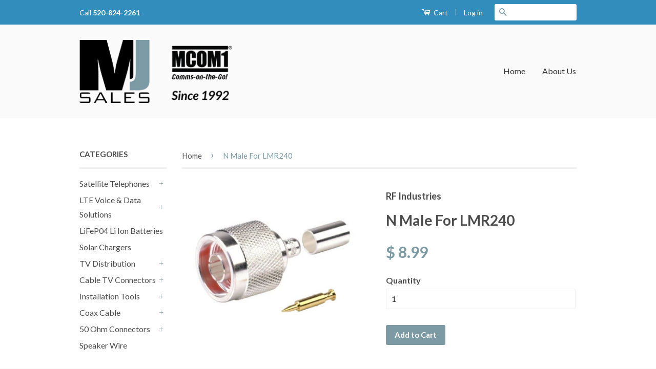

--- FILE ---
content_type: text/html; charset=utf-8
request_url: https://mjsales.net/products/n-male-for-lmr240
body_size: 17446
content:
<!doctype html>
<!--[if lt IE 7]><html class="no-js lt-ie9 lt-ie8 lt-ie7" lang="en"> <![endif]-->
<!--[if IE 7]><html class="no-js lt-ie9 lt-ie8" lang="en"> <![endif]-->
<!--[if IE 8]><html class="no-js lt-ie9" lang="en"> <![endif]-->
<!--[if IE 9 ]><html class="ie9 no-js"> <![endif]-->
<!--[if (gt IE 9)|!(IE)]><!--> <html class="no-js"> <!--<![endif]-->
<head>

  <!-- Basic page needs ================================================== -->
  <meta charset="utf-8">
  <meta http-equiv="X-UA-Compatible" content="IE=edge,chrome=1">

  
  <link rel="shortcut icon" href="//mjsales.net/cdn/shop/t/16/assets/favicon.png?v=173831175371847033021644263039" type="image/png" />
  

  <!-- Title and description ================================================== -->
  <title>
  N Male For LMR240 &ndash; MJ Sales, Inc.
  </title>

  
  <meta name="description" content="RF INDUSTRIES N male connector for RG8X and Times LMR240 cables">
  

  <!-- Product meta ================================================== -->
  

  <meta property="og:type" content="product">
  <meta property="og:title" content="N Male For LMR240">
  
  <meta property="og:image" content="http://mjsales.net/cdn/shop/products/RFN-1007-2SX_20TESSCO_2054919_20N_20Male_20for_20LMR240_20RG8X_20400_20x_20400_grande.jpeg?v=1424154385">
  <meta property="og:image:secure_url" content="https://mjsales.net/cdn/shop/products/RFN-1007-2SX_20TESSCO_2054919_20N_20Male_20for_20LMR240_20RG8X_20400_20x_20400_grande.jpeg?v=1424154385">
  
  <meta property="og:price:amount" content="8.99">
  <meta property="og:price:currency" content="USD">


  <meta property="og:description" content="RF INDUSTRIES N male connector for RG8X and Times LMR240 cables">

  <meta property="og:url" content="https://mjsales.net/products/n-male-for-lmr240">
  <meta property="og:site_name" content="MJ Sales, Inc.">

  



  <meta name="twitter:site" content="@">


  <meta name="twitter:card" content="product">
  <meta name="twitter:title" content="N Male For LMR240">
  <meta name="twitter:description" content="RF INDUSTRIES N male connector for RG8X and Times LMR240 cables">
  <meta name="twitter:image" content="https://mjsales.net/cdn/shop/products/RFN-1007-2SX_20TESSCO_2054919_20N_20Male_20for_20LMR240_20RG8X_20400_20x_20400_medium.jpeg?v=1424154385">
  <meta name="twitter:image:width" content="240">
  <meta name="twitter:image:height" content="240">
  <meta name="twitter:label1" content="Price">
  <meta name="twitter:data1" content="$ 8.99 USD">
  
  <meta name="twitter:label2" content="Brand">
  <meta name="twitter:data2" content="RF Industries">
  



  <!-- Helpers ================================================== -->
  <link rel="canonical" href="https://mjsales.net/products/n-male-for-lmr240">
  <meta name="viewport" content="width=device-width,initial-scale=1">
  <meta name="theme-color" content="#7c9aa4">

  

  <!-- CSS ================================================== -->
  <link href="//mjsales.net/cdn/shop/t/16/assets/timber.scss.css?v=143974137055799408961674755298" rel="stylesheet" type="text/css" media="all" />
  <link href="//mjsales.net/cdn/shop/t/16/assets/theme.scss.css?v=26943101373294382771644263062" rel="stylesheet" type="text/css" media="all" />

  
  
  
  <link href="//fonts.googleapis.com/css?family=Lato:400,700" rel="stylesheet" type="text/css" media="all" />


  



  <!-- Header hook for plugins ================================================== -->
  <script>window.performance && window.performance.mark && window.performance.mark('shopify.content_for_header.start');</script><meta name="google-site-verification" content="Y27LA4ZMD4eGYPwg5ZuCB4jnDAbv8_0g1HzEH_7IbFw">
<meta id="shopify-digital-wallet" name="shopify-digital-wallet" content="/7511419/digital_wallets/dialog">
<meta name="shopify-checkout-api-token" content="340a1cdc4a55b008a6657dda486ddef2">
<meta id="in-context-paypal-metadata" data-shop-id="7511419" data-venmo-supported="false" data-environment="production" data-locale="en_US" data-paypal-v4="true" data-currency="USD">
<link rel="alternate" type="application/json+oembed" href="https://mjsales.net/products/n-male-for-lmr240.oembed">
<script async="async" src="/checkouts/internal/preloads.js?locale=en-US"></script>
<link rel="preconnect" href="https://shop.app" crossorigin="anonymous">
<script async="async" src="https://shop.app/checkouts/internal/preloads.js?locale=en-US&shop_id=7511419" crossorigin="anonymous"></script>
<script id="apple-pay-shop-capabilities" type="application/json">{"shopId":7511419,"countryCode":"US","currencyCode":"USD","merchantCapabilities":["supports3DS"],"merchantId":"gid:\/\/shopify\/Shop\/7511419","merchantName":"MJ Sales, Inc.","requiredBillingContactFields":["postalAddress","email","phone"],"requiredShippingContactFields":["postalAddress","email","phone"],"shippingType":"shipping","supportedNetworks":["visa","masterCard","amex","discover","elo","jcb"],"total":{"type":"pending","label":"MJ Sales, Inc.","amount":"1.00"},"shopifyPaymentsEnabled":true,"supportsSubscriptions":true}</script>
<script id="shopify-features" type="application/json">{"accessToken":"340a1cdc4a55b008a6657dda486ddef2","betas":["rich-media-storefront-analytics"],"domain":"mjsales.net","predictiveSearch":true,"shopId":7511419,"locale":"en"}</script>
<script>var Shopify = Shopify || {};
Shopify.shop = "mjsalesinc.myshopify.com";
Shopify.locale = "en";
Shopify.currency = {"active":"USD","rate":"1.0"};
Shopify.country = "US";
Shopify.theme = {"name":"RG | Phone Number","id":130718105857,"schema_name":null,"schema_version":null,"theme_store_id":null,"role":"main"};
Shopify.theme.handle = "null";
Shopify.theme.style = {"id":null,"handle":null};
Shopify.cdnHost = "mjsales.net/cdn";
Shopify.routes = Shopify.routes || {};
Shopify.routes.root = "/";</script>
<script type="module">!function(o){(o.Shopify=o.Shopify||{}).modules=!0}(window);</script>
<script>!function(o){function n(){var o=[];function n(){o.push(Array.prototype.slice.apply(arguments))}return n.q=o,n}var t=o.Shopify=o.Shopify||{};t.loadFeatures=n(),t.autoloadFeatures=n()}(window);</script>
<script>
  window.ShopifyPay = window.ShopifyPay || {};
  window.ShopifyPay.apiHost = "shop.app\/pay";
  window.ShopifyPay.redirectState = null;
</script>
<script id="shop-js-analytics" type="application/json">{"pageType":"product"}</script>
<script defer="defer" async type="module" src="//mjsales.net/cdn/shopifycloud/shop-js/modules/v2/client.init-shop-cart-sync_BN7fPSNr.en.esm.js"></script>
<script defer="defer" async type="module" src="//mjsales.net/cdn/shopifycloud/shop-js/modules/v2/chunk.common_Cbph3Kss.esm.js"></script>
<script defer="defer" async type="module" src="//mjsales.net/cdn/shopifycloud/shop-js/modules/v2/chunk.modal_DKumMAJ1.esm.js"></script>
<script type="module">
  await import("//mjsales.net/cdn/shopifycloud/shop-js/modules/v2/client.init-shop-cart-sync_BN7fPSNr.en.esm.js");
await import("//mjsales.net/cdn/shopifycloud/shop-js/modules/v2/chunk.common_Cbph3Kss.esm.js");
await import("//mjsales.net/cdn/shopifycloud/shop-js/modules/v2/chunk.modal_DKumMAJ1.esm.js");

  window.Shopify.SignInWithShop?.initShopCartSync?.({"fedCMEnabled":true,"windoidEnabled":true});

</script>
<script>
  window.Shopify = window.Shopify || {};
  if (!window.Shopify.featureAssets) window.Shopify.featureAssets = {};
  window.Shopify.featureAssets['shop-js'] = {"shop-cart-sync":["modules/v2/client.shop-cart-sync_CJVUk8Jm.en.esm.js","modules/v2/chunk.common_Cbph3Kss.esm.js","modules/v2/chunk.modal_DKumMAJ1.esm.js"],"init-fed-cm":["modules/v2/client.init-fed-cm_7Fvt41F4.en.esm.js","modules/v2/chunk.common_Cbph3Kss.esm.js","modules/v2/chunk.modal_DKumMAJ1.esm.js"],"init-shop-email-lookup-coordinator":["modules/v2/client.init-shop-email-lookup-coordinator_Cc088_bR.en.esm.js","modules/v2/chunk.common_Cbph3Kss.esm.js","modules/v2/chunk.modal_DKumMAJ1.esm.js"],"init-windoid":["modules/v2/client.init-windoid_hPopwJRj.en.esm.js","modules/v2/chunk.common_Cbph3Kss.esm.js","modules/v2/chunk.modal_DKumMAJ1.esm.js"],"shop-button":["modules/v2/client.shop-button_B0jaPSNF.en.esm.js","modules/v2/chunk.common_Cbph3Kss.esm.js","modules/v2/chunk.modal_DKumMAJ1.esm.js"],"shop-cash-offers":["modules/v2/client.shop-cash-offers_DPIskqss.en.esm.js","modules/v2/chunk.common_Cbph3Kss.esm.js","modules/v2/chunk.modal_DKumMAJ1.esm.js"],"shop-toast-manager":["modules/v2/client.shop-toast-manager_CK7RT69O.en.esm.js","modules/v2/chunk.common_Cbph3Kss.esm.js","modules/v2/chunk.modal_DKumMAJ1.esm.js"],"init-shop-cart-sync":["modules/v2/client.init-shop-cart-sync_BN7fPSNr.en.esm.js","modules/v2/chunk.common_Cbph3Kss.esm.js","modules/v2/chunk.modal_DKumMAJ1.esm.js"],"init-customer-accounts-sign-up":["modules/v2/client.init-customer-accounts-sign-up_CfPf4CXf.en.esm.js","modules/v2/client.shop-login-button_DeIztwXF.en.esm.js","modules/v2/chunk.common_Cbph3Kss.esm.js","modules/v2/chunk.modal_DKumMAJ1.esm.js"],"pay-button":["modules/v2/client.pay-button_CgIwFSYN.en.esm.js","modules/v2/chunk.common_Cbph3Kss.esm.js","modules/v2/chunk.modal_DKumMAJ1.esm.js"],"init-customer-accounts":["modules/v2/client.init-customer-accounts_DQ3x16JI.en.esm.js","modules/v2/client.shop-login-button_DeIztwXF.en.esm.js","modules/v2/chunk.common_Cbph3Kss.esm.js","modules/v2/chunk.modal_DKumMAJ1.esm.js"],"avatar":["modules/v2/client.avatar_BTnouDA3.en.esm.js"],"init-shop-for-new-customer-accounts":["modules/v2/client.init-shop-for-new-customer-accounts_CsZy_esa.en.esm.js","modules/v2/client.shop-login-button_DeIztwXF.en.esm.js","modules/v2/chunk.common_Cbph3Kss.esm.js","modules/v2/chunk.modal_DKumMAJ1.esm.js"],"shop-follow-button":["modules/v2/client.shop-follow-button_BRMJjgGd.en.esm.js","modules/v2/chunk.common_Cbph3Kss.esm.js","modules/v2/chunk.modal_DKumMAJ1.esm.js"],"checkout-modal":["modules/v2/client.checkout-modal_B9Drz_yf.en.esm.js","modules/v2/chunk.common_Cbph3Kss.esm.js","modules/v2/chunk.modal_DKumMAJ1.esm.js"],"shop-login-button":["modules/v2/client.shop-login-button_DeIztwXF.en.esm.js","modules/v2/chunk.common_Cbph3Kss.esm.js","modules/v2/chunk.modal_DKumMAJ1.esm.js"],"lead-capture":["modules/v2/client.lead-capture_DXYzFM3R.en.esm.js","modules/v2/chunk.common_Cbph3Kss.esm.js","modules/v2/chunk.modal_DKumMAJ1.esm.js"],"shop-login":["modules/v2/client.shop-login_CA5pJqmO.en.esm.js","modules/v2/chunk.common_Cbph3Kss.esm.js","modules/v2/chunk.modal_DKumMAJ1.esm.js"],"payment-terms":["modules/v2/client.payment-terms_BxzfvcZJ.en.esm.js","modules/v2/chunk.common_Cbph3Kss.esm.js","modules/v2/chunk.modal_DKumMAJ1.esm.js"]};
</script>
<script id="__st">var __st={"a":7511419,"offset":-25200,"reqid":"eba553b5-aac3-4dff-be61-2b66c74712ea-1769727566","pageurl":"mjsales.net\/products\/n-male-for-lmr240","u":"3d8c2f22fcda","p":"product","rtyp":"product","rid":413909837};</script>
<script>window.ShopifyPaypalV4VisibilityTracking = true;</script>
<script id="captcha-bootstrap">!function(){'use strict';const t='contact',e='account',n='new_comment',o=[[t,t],['blogs',n],['comments',n],[t,'customer']],c=[[e,'customer_login'],[e,'guest_login'],[e,'recover_customer_password'],[e,'create_customer']],r=t=>t.map((([t,e])=>`form[action*='/${t}']:not([data-nocaptcha='true']) input[name='form_type'][value='${e}']`)).join(','),a=t=>()=>t?[...document.querySelectorAll(t)].map((t=>t.form)):[];function s(){const t=[...o],e=r(t);return a(e)}const i='password',u='form_key',d=['recaptcha-v3-token','g-recaptcha-response','h-captcha-response',i],f=()=>{try{return window.sessionStorage}catch{return}},m='__shopify_v',_=t=>t.elements[u];function p(t,e,n=!1){try{const o=window.sessionStorage,c=JSON.parse(o.getItem(e)),{data:r}=function(t){const{data:e,action:n}=t;return t[m]||n?{data:e,action:n}:{data:t,action:n}}(c);for(const[e,n]of Object.entries(r))t.elements[e]&&(t.elements[e].value=n);n&&o.removeItem(e)}catch(o){console.error('form repopulation failed',{error:o})}}const l='form_type',E='cptcha';function T(t){t.dataset[E]=!0}const w=window,h=w.document,L='Shopify',v='ce_forms',y='captcha';let A=!1;((t,e)=>{const n=(g='f06e6c50-85a8-45c8-87d0-21a2b65856fe',I='https://cdn.shopify.com/shopifycloud/storefront-forms-hcaptcha/ce_storefront_forms_captcha_hcaptcha.v1.5.2.iife.js',D={infoText:'Protected by hCaptcha',privacyText:'Privacy',termsText:'Terms'},(t,e,n)=>{const o=w[L][v],c=o.bindForm;if(c)return c(t,g,e,D).then(n);var r;o.q.push([[t,g,e,D],n]),r=I,A||(h.body.append(Object.assign(h.createElement('script'),{id:'captcha-provider',async:!0,src:r})),A=!0)});var g,I,D;w[L]=w[L]||{},w[L][v]=w[L][v]||{},w[L][v].q=[],w[L][y]=w[L][y]||{},w[L][y].protect=function(t,e){n(t,void 0,e),T(t)},Object.freeze(w[L][y]),function(t,e,n,w,h,L){const[v,y,A,g]=function(t,e,n){const i=e?o:[],u=t?c:[],d=[...i,...u],f=r(d),m=r(i),_=r(d.filter((([t,e])=>n.includes(e))));return[a(f),a(m),a(_),s()]}(w,h,L),I=t=>{const e=t.target;return e instanceof HTMLFormElement?e:e&&e.form},D=t=>v().includes(t);t.addEventListener('submit',(t=>{const e=I(t);if(!e)return;const n=D(e)&&!e.dataset.hcaptchaBound&&!e.dataset.recaptchaBound,o=_(e),c=g().includes(e)&&(!o||!o.value);(n||c)&&t.preventDefault(),c&&!n&&(function(t){try{if(!f())return;!function(t){const e=f();if(!e)return;const n=_(t);if(!n)return;const o=n.value;o&&e.removeItem(o)}(t);const e=Array.from(Array(32),(()=>Math.random().toString(36)[2])).join('');!function(t,e){_(t)||t.append(Object.assign(document.createElement('input'),{type:'hidden',name:u})),t.elements[u].value=e}(t,e),function(t,e){const n=f();if(!n)return;const o=[...t.querySelectorAll(`input[type='${i}']`)].map((({name:t})=>t)),c=[...d,...o],r={};for(const[a,s]of new FormData(t).entries())c.includes(a)||(r[a]=s);n.setItem(e,JSON.stringify({[m]:1,action:t.action,data:r}))}(t,e)}catch(e){console.error('failed to persist form',e)}}(e),e.submit())}));const S=(t,e)=>{t&&!t.dataset[E]&&(n(t,e.some((e=>e===t))),T(t))};for(const o of['focusin','change'])t.addEventListener(o,(t=>{const e=I(t);D(e)&&S(e,y())}));const B=e.get('form_key'),M=e.get(l),P=B&&M;t.addEventListener('DOMContentLoaded',(()=>{const t=y();if(P)for(const e of t)e.elements[l].value===M&&p(e,B);[...new Set([...A(),...v().filter((t=>'true'===t.dataset.shopifyCaptcha))])].forEach((e=>S(e,t)))}))}(h,new URLSearchParams(w.location.search),n,t,e,['guest_login'])})(!0,!0)}();</script>
<script integrity="sha256-4kQ18oKyAcykRKYeNunJcIwy7WH5gtpwJnB7kiuLZ1E=" data-source-attribution="shopify.loadfeatures" defer="defer" src="//mjsales.net/cdn/shopifycloud/storefront/assets/storefront/load_feature-a0a9edcb.js" crossorigin="anonymous"></script>
<script crossorigin="anonymous" defer="defer" src="//mjsales.net/cdn/shopifycloud/storefront/assets/shopify_pay/storefront-65b4c6d7.js?v=20250812"></script>
<script data-source-attribution="shopify.dynamic_checkout.dynamic.init">var Shopify=Shopify||{};Shopify.PaymentButton=Shopify.PaymentButton||{isStorefrontPortableWallets:!0,init:function(){window.Shopify.PaymentButton.init=function(){};var t=document.createElement("script");t.src="https://mjsales.net/cdn/shopifycloud/portable-wallets/latest/portable-wallets.en.js",t.type="module",document.head.appendChild(t)}};
</script>
<script data-source-attribution="shopify.dynamic_checkout.buyer_consent">
  function portableWalletsHideBuyerConsent(e){var t=document.getElementById("shopify-buyer-consent"),n=document.getElementById("shopify-subscription-policy-button");t&&n&&(t.classList.add("hidden"),t.setAttribute("aria-hidden","true"),n.removeEventListener("click",e))}function portableWalletsShowBuyerConsent(e){var t=document.getElementById("shopify-buyer-consent"),n=document.getElementById("shopify-subscription-policy-button");t&&n&&(t.classList.remove("hidden"),t.removeAttribute("aria-hidden"),n.addEventListener("click",e))}window.Shopify?.PaymentButton&&(window.Shopify.PaymentButton.hideBuyerConsent=portableWalletsHideBuyerConsent,window.Shopify.PaymentButton.showBuyerConsent=portableWalletsShowBuyerConsent);
</script>
<script data-source-attribution="shopify.dynamic_checkout.cart.bootstrap">document.addEventListener("DOMContentLoaded",(function(){function t(){return document.querySelector("shopify-accelerated-checkout-cart, shopify-accelerated-checkout")}if(t())Shopify.PaymentButton.init();else{new MutationObserver((function(e,n){t()&&(Shopify.PaymentButton.init(),n.disconnect())})).observe(document.body,{childList:!0,subtree:!0})}}));
</script>
<link id="shopify-accelerated-checkout-styles" rel="stylesheet" media="screen" href="https://mjsales.net/cdn/shopifycloud/portable-wallets/latest/accelerated-checkout-backwards-compat.css" crossorigin="anonymous">
<style id="shopify-accelerated-checkout-cart">
        #shopify-buyer-consent {
  margin-top: 1em;
  display: inline-block;
  width: 100%;
}

#shopify-buyer-consent.hidden {
  display: none;
}

#shopify-subscription-policy-button {
  background: none;
  border: none;
  padding: 0;
  text-decoration: underline;
  font-size: inherit;
  cursor: pointer;
}

#shopify-subscription-policy-button::before {
  box-shadow: none;
}

      </style>

<script>window.performance && window.performance.mark && window.performance.mark('shopify.content_for_header.end');</script>
<script>var BOLD = BOLD || {};
    BOLD.products = BOLD.products || {};
    BOLD.variant_lookup = BOLD.variant_lookup || {};BOLD.variant_lookup[1083704861] ="n-male-for-lmr240";BOLD.products["n-male-for-lmr240"] ={"id":413909837,"title":"N Male For LMR240","handle":"n-male-for-lmr240","description":"\u003cp\u003eRF INDUSTRIES N male connector for RG8X and Times LMR240 cables\u003c\/p\u003e","published_at":"2015-02-16T23:26:00","created_at":"2015-02-16T23:26:25","vendor":"RF Industries","type":"50 Ohm Connectors","tags":["N Connector"],"price":899,"price_min":899,"price_max":899,"price_varies":false,"compare_at_price":null,"compare_at_price_min":0,"compare_at_price_max":0,"compare_at_price_varies":true,"all_variant_ids":[1083704861],"variants":[{"id":1083704861,"product_id":413909837,"product_handle":"n-male-for-lmr240","title":"Default Title","option1":"Default Title","option2":null,"option3":null,"sku":"RFN-1007-2SX","requires_shipping":true,"taxable":true,"featured_image":null,"image_id":null,"available":true,"name":"N Male For LMR240 - Default Title","options":["Default Title"],"price":899,"weight":45,"compare_at_price":null,"inventory_quantity":0,"inventory_management":null,"inventory_policy":"deny","inventory_in_cart":0,"inventory_remaining":0,"incoming":false,"next_incoming_date":null,"taxable":true,"barcode":""}],"available":true,"images":["\/\/mjsales.net\/cdn\/shop\/products\/RFN-1007-2SX_20TESSCO_2054919_20N_20Male_20for_20LMR240_20RG8X_20400_20x_20400.jpeg?v=1424154385"],"featured_image":"\/\/mjsales.net\/cdn\/shop\/products\/RFN-1007-2SX_20TESSCO_2054919_20N_20Male_20for_20LMR240_20RG8X_20400_20x_20400.jpeg?v=1424154385","options":["Title"],"url":"\/products\/n-male-for-lmr240"}</script>

<!--[if lt IE 9]>
<script src="//html5shiv.googlecode.com/svn/trunk/html5.js" type="text/javascript"></script>
<script src="//mjsales.net/cdn/shop/t/16/assets/respond.min.js?v=52248677837542619231644263049" type="text/javascript"></script>
<link href="//mjsales.net/cdn/shop/t/16/assets/respond-proxy.html" id="respond-proxy" rel="respond-proxy" />
<link href="//mjsales.net/search?q=df1bb5d6d47edd2a06a5f9730cef0f2e" id="respond-redirect" rel="respond-redirect" />
<script src="//mjsales.net/search?q=df1bb5d6d47edd2a06a5f9730cef0f2e" type="text/javascript"></script>
<![endif]-->



  <script src="//ajax.googleapis.com/ajax/libs/jquery/1.11.0/jquery.min.js" type="text/javascript"></script>
  <script src="//mjsales.net/cdn/shop/t/16/assets/modernizr.min.js?v=26620055551102246001644263047" type="text/javascript"></script>

  <script src="//mjsales.net/cdn/shop/t/16/assets/jquery.bxslider.min.js?v=80356390565452539891644263045" type="text/javascript"></script>
  <link href="//mjsales.net/cdn/shop/t/16/assets/jquery.bxslider.css?v=148239291773924743021644263044" rel="stylesheet" type="text/css" media="all" />
  
  <script>
    $(function() {
      $('.bxslider').bxSlider({
        minSlides: 3,
        maxSlides: 4,
        slideWidth: 170,
        slideMargin: 10,
        pager: false,
        speed: 50,
        infiniteLoop: false,
  		hideControlOnEnd: true
      });
    });
  </script>
  <script type="text/javascript">
(function(a,e,c,f,g,h,b,d){var k={ak:"1062831718",cl:"oq9GCP-Pq28Q5ozm-gM",autoreplace:"877-792-8972"};a[c]=a[c]||function(){(a[c].q=a[c].q||[]).push(arguments)};a[g]||(a[g]=k.ak);b=e.createElement(h);b.async=1;b.src="//www.gstatic.com/wcm/loader.js";d=e.getElementsByTagName(h)[0];d.parentNode.insertBefore(b,d);a[f]=function(b,d,e){a[c](2,b,k,d,null,new Date,e)};a[f]()})(window,document,"_googWcmImpl","_googWcmGet","_googWcmAk","script");
</script>
<link href="https://monorail-edge.shopifysvc.com" rel="dns-prefetch">
<script>(function(){if ("sendBeacon" in navigator && "performance" in window) {try {var session_token_from_headers = performance.getEntriesByType('navigation')[0].serverTiming.find(x => x.name == '_s').description;} catch {var session_token_from_headers = undefined;}var session_cookie_matches = document.cookie.match(/_shopify_s=([^;]*)/);var session_token_from_cookie = session_cookie_matches && session_cookie_matches.length === 2 ? session_cookie_matches[1] : "";var session_token = session_token_from_headers || session_token_from_cookie || "";function handle_abandonment_event(e) {var entries = performance.getEntries().filter(function(entry) {return /monorail-edge.shopifysvc.com/.test(entry.name);});if (!window.abandonment_tracked && entries.length === 0) {window.abandonment_tracked = true;var currentMs = Date.now();var navigation_start = performance.timing.navigationStart;var payload = {shop_id: 7511419,url: window.location.href,navigation_start,duration: currentMs - navigation_start,session_token,page_type: "product"};window.navigator.sendBeacon("https://monorail-edge.shopifysvc.com/v1/produce", JSON.stringify({schema_id: "online_store_buyer_site_abandonment/1.1",payload: payload,metadata: {event_created_at_ms: currentMs,event_sent_at_ms: currentMs}}));}}window.addEventListener('pagehide', handle_abandonment_event);}}());</script>
<script id="web-pixels-manager-setup">(function e(e,d,r,n,o){if(void 0===o&&(o={}),!Boolean(null===(a=null===(i=window.Shopify)||void 0===i?void 0:i.analytics)||void 0===a?void 0:a.replayQueue)){var i,a;window.Shopify=window.Shopify||{};var t=window.Shopify;t.analytics=t.analytics||{};var s=t.analytics;s.replayQueue=[],s.publish=function(e,d,r){return s.replayQueue.push([e,d,r]),!0};try{self.performance.mark("wpm:start")}catch(e){}var l=function(){var e={modern:/Edge?\/(1{2}[4-9]|1[2-9]\d|[2-9]\d{2}|\d{4,})\.\d+(\.\d+|)|Firefox\/(1{2}[4-9]|1[2-9]\d|[2-9]\d{2}|\d{4,})\.\d+(\.\d+|)|Chrom(ium|e)\/(9{2}|\d{3,})\.\d+(\.\d+|)|(Maci|X1{2}).+ Version\/(15\.\d+|(1[6-9]|[2-9]\d|\d{3,})\.\d+)([,.]\d+|)( \(\w+\)|)( Mobile\/\w+|) Safari\/|Chrome.+OPR\/(9{2}|\d{3,})\.\d+\.\d+|(CPU[ +]OS|iPhone[ +]OS|CPU[ +]iPhone|CPU IPhone OS|CPU iPad OS)[ +]+(15[._]\d+|(1[6-9]|[2-9]\d|\d{3,})[._]\d+)([._]\d+|)|Android:?[ /-](13[3-9]|1[4-9]\d|[2-9]\d{2}|\d{4,})(\.\d+|)(\.\d+|)|Android.+Firefox\/(13[5-9]|1[4-9]\d|[2-9]\d{2}|\d{4,})\.\d+(\.\d+|)|Android.+Chrom(ium|e)\/(13[3-9]|1[4-9]\d|[2-9]\d{2}|\d{4,})\.\d+(\.\d+|)|SamsungBrowser\/([2-9]\d|\d{3,})\.\d+/,legacy:/Edge?\/(1[6-9]|[2-9]\d|\d{3,})\.\d+(\.\d+|)|Firefox\/(5[4-9]|[6-9]\d|\d{3,})\.\d+(\.\d+|)|Chrom(ium|e)\/(5[1-9]|[6-9]\d|\d{3,})\.\d+(\.\d+|)([\d.]+$|.*Safari\/(?![\d.]+ Edge\/[\d.]+$))|(Maci|X1{2}).+ Version\/(10\.\d+|(1[1-9]|[2-9]\d|\d{3,})\.\d+)([,.]\d+|)( \(\w+\)|)( Mobile\/\w+|) Safari\/|Chrome.+OPR\/(3[89]|[4-9]\d|\d{3,})\.\d+\.\d+|(CPU[ +]OS|iPhone[ +]OS|CPU[ +]iPhone|CPU IPhone OS|CPU iPad OS)[ +]+(10[._]\d+|(1[1-9]|[2-9]\d|\d{3,})[._]\d+)([._]\d+|)|Android:?[ /-](13[3-9]|1[4-9]\d|[2-9]\d{2}|\d{4,})(\.\d+|)(\.\d+|)|Mobile Safari.+OPR\/([89]\d|\d{3,})\.\d+\.\d+|Android.+Firefox\/(13[5-9]|1[4-9]\d|[2-9]\d{2}|\d{4,})\.\d+(\.\d+|)|Android.+Chrom(ium|e)\/(13[3-9]|1[4-9]\d|[2-9]\d{2}|\d{4,})\.\d+(\.\d+|)|Android.+(UC? ?Browser|UCWEB|U3)[ /]?(15\.([5-9]|\d{2,})|(1[6-9]|[2-9]\d|\d{3,})\.\d+)\.\d+|SamsungBrowser\/(5\.\d+|([6-9]|\d{2,})\.\d+)|Android.+MQ{2}Browser\/(14(\.(9|\d{2,})|)|(1[5-9]|[2-9]\d|\d{3,})(\.\d+|))(\.\d+|)|K[Aa][Ii]OS\/(3\.\d+|([4-9]|\d{2,})\.\d+)(\.\d+|)/},d=e.modern,r=e.legacy,n=navigator.userAgent;return n.match(d)?"modern":n.match(r)?"legacy":"unknown"}(),u="modern"===l?"modern":"legacy",c=(null!=n?n:{modern:"",legacy:""})[u],f=function(e){return[e.baseUrl,"/wpm","/b",e.hashVersion,"modern"===e.buildTarget?"m":"l",".js"].join("")}({baseUrl:d,hashVersion:r,buildTarget:u}),m=function(e){var d=e.version,r=e.bundleTarget,n=e.surface,o=e.pageUrl,i=e.monorailEndpoint;return{emit:function(e){var a=e.status,t=e.errorMsg,s=(new Date).getTime(),l=JSON.stringify({metadata:{event_sent_at_ms:s},events:[{schema_id:"web_pixels_manager_load/3.1",payload:{version:d,bundle_target:r,page_url:o,status:a,surface:n,error_msg:t},metadata:{event_created_at_ms:s}}]});if(!i)return console&&console.warn&&console.warn("[Web Pixels Manager] No Monorail endpoint provided, skipping logging."),!1;try{return self.navigator.sendBeacon.bind(self.navigator)(i,l)}catch(e){}var u=new XMLHttpRequest;try{return u.open("POST",i,!0),u.setRequestHeader("Content-Type","text/plain"),u.send(l),!0}catch(e){return console&&console.warn&&console.warn("[Web Pixels Manager] Got an unhandled error while logging to Monorail."),!1}}}}({version:r,bundleTarget:l,surface:e.surface,pageUrl:self.location.href,monorailEndpoint:e.monorailEndpoint});try{o.browserTarget=l,function(e){var d=e.src,r=e.async,n=void 0===r||r,o=e.onload,i=e.onerror,a=e.sri,t=e.scriptDataAttributes,s=void 0===t?{}:t,l=document.createElement("script"),u=document.querySelector("head"),c=document.querySelector("body");if(l.async=n,l.src=d,a&&(l.integrity=a,l.crossOrigin="anonymous"),s)for(var f in s)if(Object.prototype.hasOwnProperty.call(s,f))try{l.dataset[f]=s[f]}catch(e){}if(o&&l.addEventListener("load",o),i&&l.addEventListener("error",i),u)u.appendChild(l);else{if(!c)throw new Error("Did not find a head or body element to append the script");c.appendChild(l)}}({src:f,async:!0,onload:function(){if(!function(){var e,d;return Boolean(null===(d=null===(e=window.Shopify)||void 0===e?void 0:e.analytics)||void 0===d?void 0:d.initialized)}()){var d=window.webPixelsManager.init(e)||void 0;if(d){var r=window.Shopify.analytics;r.replayQueue.forEach((function(e){var r=e[0],n=e[1],o=e[2];d.publishCustomEvent(r,n,o)})),r.replayQueue=[],r.publish=d.publishCustomEvent,r.visitor=d.visitor,r.initialized=!0}}},onerror:function(){return m.emit({status:"failed",errorMsg:"".concat(f," has failed to load")})},sri:function(e){var d=/^sha384-[A-Za-z0-9+/=]+$/;return"string"==typeof e&&d.test(e)}(c)?c:"",scriptDataAttributes:o}),m.emit({status:"loading"})}catch(e){m.emit({status:"failed",errorMsg:(null==e?void 0:e.message)||"Unknown error"})}}})({shopId: 7511419,storefrontBaseUrl: "https://mjsales.net",extensionsBaseUrl: "https://extensions.shopifycdn.com/cdn/shopifycloud/web-pixels-manager",monorailEndpoint: "https://monorail-edge.shopifysvc.com/unstable/produce_batch",surface: "storefront-renderer",enabledBetaFlags: ["2dca8a86"],webPixelsConfigList: [{"id":"493715713","configuration":"{\"config\":\"{\\\"pixel_id\\\":\\\"AW-1062831718\\\",\\\"target_country\\\":\\\"US\\\",\\\"gtag_events\\\":[{\\\"type\\\":\\\"search\\\",\\\"action_label\\\":\\\"AW-1062831718\\\/NIZzCKCFnYgBEOaM5voD\\\"},{\\\"type\\\":\\\"begin_checkout\\\",\\\"action_label\\\":\\\"AW-1062831718\\\/ztKdCJ2FnYgBEOaM5voD\\\"},{\\\"type\\\":\\\"view_item\\\",\\\"action_label\\\":[\\\"AW-1062831718\\\/ojyvCJeFnYgBEOaM5voD\\\",\\\"MC-RRMX7SLTWR\\\"]},{\\\"type\\\":\\\"purchase\\\",\\\"action_label\\\":[\\\"AW-1062831718\\\/XDL1CJSFnYgBEOaM5voD\\\",\\\"MC-RRMX7SLTWR\\\"]},{\\\"type\\\":\\\"page_view\\\",\\\"action_label\\\":[\\\"AW-1062831718\\\/G-JOCJGFnYgBEOaM5voD\\\",\\\"MC-RRMX7SLTWR\\\"]},{\\\"type\\\":\\\"add_payment_info\\\",\\\"action_label\\\":\\\"AW-1062831718\\\/vmNQCKOFnYgBEOaM5voD\\\"},{\\\"type\\\":\\\"add_to_cart\\\",\\\"action_label\\\":\\\"AW-1062831718\\\/wJI5CJqFnYgBEOaM5voD\\\"}],\\\"enable_monitoring_mode\\\":false}\"}","eventPayloadVersion":"v1","runtimeContext":"OPEN","scriptVersion":"b2a88bafab3e21179ed38636efcd8a93","type":"APP","apiClientId":1780363,"privacyPurposes":[],"dataSharingAdjustments":{"protectedCustomerApprovalScopes":["read_customer_address","read_customer_email","read_customer_name","read_customer_personal_data","read_customer_phone"]}},{"id":"69009665","eventPayloadVersion":"v1","runtimeContext":"LAX","scriptVersion":"1","type":"CUSTOM","privacyPurposes":["ANALYTICS"],"name":"Google Analytics tag (migrated)"},{"id":"shopify-app-pixel","configuration":"{}","eventPayloadVersion":"v1","runtimeContext":"STRICT","scriptVersion":"0450","apiClientId":"shopify-pixel","type":"APP","privacyPurposes":["ANALYTICS","MARKETING"]},{"id":"shopify-custom-pixel","eventPayloadVersion":"v1","runtimeContext":"LAX","scriptVersion":"0450","apiClientId":"shopify-pixel","type":"CUSTOM","privacyPurposes":["ANALYTICS","MARKETING"]}],isMerchantRequest: false,initData: {"shop":{"name":"MJ Sales, Inc.","paymentSettings":{"currencyCode":"USD"},"myshopifyDomain":"mjsalesinc.myshopify.com","countryCode":"US","storefrontUrl":"https:\/\/mjsales.net"},"customer":null,"cart":null,"checkout":null,"productVariants":[{"price":{"amount":8.99,"currencyCode":"USD"},"product":{"title":"N Male For LMR240","vendor":"RF Industries","id":"413909837","untranslatedTitle":"N Male For LMR240","url":"\/products\/n-male-for-lmr240","type":"50 Ohm Connectors"},"id":"1083704861","image":{"src":"\/\/mjsales.net\/cdn\/shop\/products\/RFN-1007-2SX_20TESSCO_2054919_20N_20Male_20for_20LMR240_20RG8X_20400_20x_20400.jpeg?v=1424154385"},"sku":"RFN-1007-2SX","title":"Default Title","untranslatedTitle":"Default Title"}],"purchasingCompany":null},},"https://mjsales.net/cdn","1d2a099fw23dfb22ep557258f5m7a2edbae",{"modern":"","legacy":""},{"shopId":"7511419","storefrontBaseUrl":"https:\/\/mjsales.net","extensionBaseUrl":"https:\/\/extensions.shopifycdn.com\/cdn\/shopifycloud\/web-pixels-manager","surface":"storefront-renderer","enabledBetaFlags":"[\"2dca8a86\"]","isMerchantRequest":"false","hashVersion":"1d2a099fw23dfb22ep557258f5m7a2edbae","publish":"custom","events":"[[\"page_viewed\",{}],[\"product_viewed\",{\"productVariant\":{\"price\":{\"amount\":8.99,\"currencyCode\":\"USD\"},\"product\":{\"title\":\"N Male For LMR240\",\"vendor\":\"RF Industries\",\"id\":\"413909837\",\"untranslatedTitle\":\"N Male For LMR240\",\"url\":\"\/products\/n-male-for-lmr240\",\"type\":\"50 Ohm Connectors\"},\"id\":\"1083704861\",\"image\":{\"src\":\"\/\/mjsales.net\/cdn\/shop\/products\/RFN-1007-2SX_20TESSCO_2054919_20N_20Male_20for_20LMR240_20RG8X_20400_20x_20400.jpeg?v=1424154385\"},\"sku\":\"RFN-1007-2SX\",\"title\":\"Default Title\",\"untranslatedTitle\":\"Default Title\"}}]]"});</script><script>
  window.ShopifyAnalytics = window.ShopifyAnalytics || {};
  window.ShopifyAnalytics.meta = window.ShopifyAnalytics.meta || {};
  window.ShopifyAnalytics.meta.currency = 'USD';
  var meta = {"product":{"id":413909837,"gid":"gid:\/\/shopify\/Product\/413909837","vendor":"RF Industries","type":"50 Ohm Connectors","handle":"n-male-for-lmr240","variants":[{"id":1083704861,"price":899,"name":"N Male For LMR240","public_title":null,"sku":"RFN-1007-2SX"}],"remote":false},"page":{"pageType":"product","resourceType":"product","resourceId":413909837,"requestId":"eba553b5-aac3-4dff-be61-2b66c74712ea-1769727566"}};
  for (var attr in meta) {
    window.ShopifyAnalytics.meta[attr] = meta[attr];
  }
</script>
<script class="analytics">
  (function () {
    var customDocumentWrite = function(content) {
      var jquery = null;

      if (window.jQuery) {
        jquery = window.jQuery;
      } else if (window.Checkout && window.Checkout.$) {
        jquery = window.Checkout.$;
      }

      if (jquery) {
        jquery('body').append(content);
      }
    };

    var hasLoggedConversion = function(token) {
      if (token) {
        return document.cookie.indexOf('loggedConversion=' + token) !== -1;
      }
      return false;
    }

    var setCookieIfConversion = function(token) {
      if (token) {
        var twoMonthsFromNow = new Date(Date.now());
        twoMonthsFromNow.setMonth(twoMonthsFromNow.getMonth() + 2);

        document.cookie = 'loggedConversion=' + token + '; expires=' + twoMonthsFromNow;
      }
    }

    var trekkie = window.ShopifyAnalytics.lib = window.trekkie = window.trekkie || [];
    if (trekkie.integrations) {
      return;
    }
    trekkie.methods = [
      'identify',
      'page',
      'ready',
      'track',
      'trackForm',
      'trackLink'
    ];
    trekkie.factory = function(method) {
      return function() {
        var args = Array.prototype.slice.call(arguments);
        args.unshift(method);
        trekkie.push(args);
        return trekkie;
      };
    };
    for (var i = 0; i < trekkie.methods.length; i++) {
      var key = trekkie.methods[i];
      trekkie[key] = trekkie.factory(key);
    }
    trekkie.load = function(config) {
      trekkie.config = config || {};
      trekkie.config.initialDocumentCookie = document.cookie;
      var first = document.getElementsByTagName('script')[0];
      var script = document.createElement('script');
      script.type = 'text/javascript';
      script.onerror = function(e) {
        var scriptFallback = document.createElement('script');
        scriptFallback.type = 'text/javascript';
        scriptFallback.onerror = function(error) {
                var Monorail = {
      produce: function produce(monorailDomain, schemaId, payload) {
        var currentMs = new Date().getTime();
        var event = {
          schema_id: schemaId,
          payload: payload,
          metadata: {
            event_created_at_ms: currentMs,
            event_sent_at_ms: currentMs
          }
        };
        return Monorail.sendRequest("https://" + monorailDomain + "/v1/produce", JSON.stringify(event));
      },
      sendRequest: function sendRequest(endpointUrl, payload) {
        // Try the sendBeacon API
        if (window && window.navigator && typeof window.navigator.sendBeacon === 'function' && typeof window.Blob === 'function' && !Monorail.isIos12()) {
          var blobData = new window.Blob([payload], {
            type: 'text/plain'
          });

          if (window.navigator.sendBeacon(endpointUrl, blobData)) {
            return true;
          } // sendBeacon was not successful

        } // XHR beacon

        var xhr = new XMLHttpRequest();

        try {
          xhr.open('POST', endpointUrl);
          xhr.setRequestHeader('Content-Type', 'text/plain');
          xhr.send(payload);
        } catch (e) {
          console.log(e);
        }

        return false;
      },
      isIos12: function isIos12() {
        return window.navigator.userAgent.lastIndexOf('iPhone; CPU iPhone OS 12_') !== -1 || window.navigator.userAgent.lastIndexOf('iPad; CPU OS 12_') !== -1;
      }
    };
    Monorail.produce('monorail-edge.shopifysvc.com',
      'trekkie_storefront_load_errors/1.1',
      {shop_id: 7511419,
      theme_id: 130718105857,
      app_name: "storefront",
      context_url: window.location.href,
      source_url: "//mjsales.net/cdn/s/trekkie.storefront.c59ea00e0474b293ae6629561379568a2d7c4bba.min.js"});

        };
        scriptFallback.async = true;
        scriptFallback.src = '//mjsales.net/cdn/s/trekkie.storefront.c59ea00e0474b293ae6629561379568a2d7c4bba.min.js';
        first.parentNode.insertBefore(scriptFallback, first);
      };
      script.async = true;
      script.src = '//mjsales.net/cdn/s/trekkie.storefront.c59ea00e0474b293ae6629561379568a2d7c4bba.min.js';
      first.parentNode.insertBefore(script, first);
    };
    trekkie.load(
      {"Trekkie":{"appName":"storefront","development":false,"defaultAttributes":{"shopId":7511419,"isMerchantRequest":null,"themeId":130718105857,"themeCityHash":"210123052721756997","contentLanguage":"en","currency":"USD","eventMetadataId":"895799ee-9021-4a3e-b063-6ef4f3a450c8"},"isServerSideCookieWritingEnabled":true,"monorailRegion":"shop_domain","enabledBetaFlags":["65f19447","b5387b81"]},"Session Attribution":{},"S2S":{"facebookCapiEnabled":false,"source":"trekkie-storefront-renderer","apiClientId":580111}}
    );

    var loaded = false;
    trekkie.ready(function() {
      if (loaded) return;
      loaded = true;

      window.ShopifyAnalytics.lib = window.trekkie;

      var originalDocumentWrite = document.write;
      document.write = customDocumentWrite;
      try { window.ShopifyAnalytics.merchantGoogleAnalytics.call(this); } catch(error) {};
      document.write = originalDocumentWrite;

      window.ShopifyAnalytics.lib.page(null,{"pageType":"product","resourceType":"product","resourceId":413909837,"requestId":"eba553b5-aac3-4dff-be61-2b66c74712ea-1769727566","shopifyEmitted":true});

      var match = window.location.pathname.match(/checkouts\/(.+)\/(thank_you|post_purchase)/)
      var token = match? match[1]: undefined;
      if (!hasLoggedConversion(token)) {
        setCookieIfConversion(token);
        window.ShopifyAnalytics.lib.track("Viewed Product",{"currency":"USD","variantId":1083704861,"productId":413909837,"productGid":"gid:\/\/shopify\/Product\/413909837","name":"N Male For LMR240","price":"8.99","sku":"RFN-1007-2SX","brand":"RF Industries","variant":null,"category":"50 Ohm Connectors","nonInteraction":true,"remote":false},undefined,undefined,{"shopifyEmitted":true});
      window.ShopifyAnalytics.lib.track("monorail:\/\/trekkie_storefront_viewed_product\/1.1",{"currency":"USD","variantId":1083704861,"productId":413909837,"productGid":"gid:\/\/shopify\/Product\/413909837","name":"N Male For LMR240","price":"8.99","sku":"RFN-1007-2SX","brand":"RF Industries","variant":null,"category":"50 Ohm Connectors","nonInteraction":true,"remote":false,"referer":"https:\/\/mjsales.net\/products\/n-male-for-lmr240"});
      }
    });


        var eventsListenerScript = document.createElement('script');
        eventsListenerScript.async = true;
        eventsListenerScript.src = "//mjsales.net/cdn/shopifycloud/storefront/assets/shop_events_listener-3da45d37.js";
        document.getElementsByTagName('head')[0].appendChild(eventsListenerScript);

})();</script>
  <script>
  if (!window.ga || (window.ga && typeof window.ga !== 'function')) {
    window.ga = function ga() {
      (window.ga.q = window.ga.q || []).push(arguments);
      if (window.Shopify && window.Shopify.analytics && typeof window.Shopify.analytics.publish === 'function') {
        window.Shopify.analytics.publish("ga_stub_called", {}, {sendTo: "google_osp_migration"});
      }
      console.error("Shopify's Google Analytics stub called with:", Array.from(arguments), "\nSee https://help.shopify.com/manual/promoting-marketing/pixels/pixel-migration#google for more information.");
    };
    if (window.Shopify && window.Shopify.analytics && typeof window.Shopify.analytics.publish === 'function') {
      window.Shopify.analytics.publish("ga_stub_initialized", {}, {sendTo: "google_osp_migration"});
    }
  }
</script>
<script
  defer
  src="https://mjsales.net/cdn/shopifycloud/perf-kit/shopify-perf-kit-3.1.0.min.js"
  data-application="storefront-renderer"
  data-shop-id="7511419"
  data-render-region="gcp-us-central1"
  data-page-type="product"
  data-theme-instance-id="130718105857"
  data-theme-name=""
  data-theme-version=""
  data-monorail-region="shop_domain"
  data-resource-timing-sampling-rate="10"
  data-shs="true"
  data-shs-beacon="true"
  data-shs-export-with-fetch="true"
  data-shs-logs-sample-rate="1"
  data-shs-beacon-endpoint="https://mjsales.net/api/collect"
></script>
</head>

<body id="n-male-for-lmr240" class="template-product" >

  
  
  <div class="header-bar">
  <div class="wrapper medium-down--hide">
    <div class="large--display-table">
      <div class="header-bar__left large--display-table-cell">
        
          <div class="header-bar__module header-bar__message">
            Call <strong><a href="tel:5208242261">520-824-2261</a></strong>
          </div>
        
      </div>

      <div class="header-bar__right large--display-table-cell">
        <div class="header-bar__module">
          <a href="/cart" class="cart-toggle">
            <span class="icon icon-cart header-bar__cart-icon" aria-hidden="true"></span>
            Cart
            <span class="cart-count header-bar__cart-count hidden-count">0</span>
          </a>
        </div>

        
          <span class="header-bar__sep" aria-hidden="true">|</span>
          <ul class="header-bar__module header-bar__module--list">
            
              <li>
                <a href="/account/login" id="customer_login_link">Log in</a>
              </li>
            
          </ul>
        

        
          <div class="header-bar__module header-bar__search">
            <form action="/search" method="get" role="search">
              
              <input type="search" name="q" value="" aria-label="Search our store" class="header-bar__search-input">
              <button type="submit" class="btn icon-fallback-text header-bar__search-submit">
                <span class="icon icon-search" aria-hidden="true"></span>
                <span class="fallback-text">Search</span>
              </button>
            </form>
          </div>
        
      </div>
    </div>
  </div>
  <div class="wrapper large--hide">
    <button type="button" class="mobile-nav-trigger" id="MobileNavTrigger">
      <span class="icon icon-hamburger" aria-hidden="true"></span>
      Menu
    </button>
    <a href="/cart" class="cart-toggle mobile-cart-toggle">
      <span class="icon icon-cart header-bar__cart-icon" aria-hidden="true"></span>
      Cart <span class="cart-count hidden-count">0</span>
    </a>
  </div>
  <ul id="MobileNav" class="mobile-nav large--hide">

  
    
    
      <li class="mobile-nav__link">
        <a href="/">Home</a>
      </li>
    
  
    
    
      <li class="mobile-nav__link">
        <a href="/pages/about">About Us</a>
      </li>
    
  

  
    
      <li class="mobile-nav__link">
        <a href="/account/login" id="customer_login_link">Log in</a>
      </li>
      
        <li class="mobile-nav__link">
          <a href="/account/register" id="customer_register_link">Create account</a>
        </li>
      
    
  
</ul>

</div>


  <header class="site-header" role="banner">
    <div class="wrapper">

      <div class="grid--full large--display-table">
        <div class="grid__item large--one-third large--display-table-cell">
          
            <div class="h1 site-header__logo large--left" itemscope itemtype="http://schema.org/Organization">
          
            
              <a href="/" itemprop="url">
                <img src="//mjsales.net/cdn/shop/t/16/assets/logo.png?v=21328478293733382161644263046" alt="MJ Sales, Inc." itemprop="logo">
              </a>
            
          
            </div>
          
          
            <p class="header-message large--hide">
              <small>Call <strong><a href="tel:5208242261">520-824-2261</a></strong></small>
            </p>
          
        </div>
        <div class="grid__item large--two-thirds large--display-table-cell medium-down--hide">
          
<ul class="site-nav" id="AccessibleNav">
  
    
    
    
      <li >
        <a href="/" class="site-nav__link">Home</a>
      </li>
    
  
    
    
    
      <li >
        <a href="/pages/about" class="site-nav__link">About Us</a>
      </li>
    
  
</ul>

        </div>
      </div>

    </div>
  </header>

  <main class="wrapper main-content" role="main">
    <div class="grid">
      <div class="grid__item large--one-fifth medium-down--hide">
        





  <nav class="sidebar-module">
    <div class="section-header">
      <p class="section-header__title h4">Categories</p>
    </div>
    <ul class="sidebar-module__list">
      
        
  <li class="sidebar-sublist">
    <div class="sidebar-sublist__trigger-wrap">
      <a href="/collections/satellite-telephones" class="sidebar-sublist__has-dropdown ">
        Satellite Telephones
      </a>
      <button type="button" class="icon-fallback-text sidebar-sublist__expand">
        <span class="icon icon-plus" aria-hidden="true"></span>
        <span class="fallback-text">+</span>
      </button>
      <button type="button" class="icon-fallback-text sidebar-sublist__contract">
        <span class="icon icon-minus" aria-hidden="true"></span>
        <span class="fallback-text">-</span>
      </button>
    </div>
    <ul class="sidebar-sublist__content">
      
        <li>
          <a href="/collections/lightsquared-satellite-telephones" >Ligado MSAT G2 G3</a>
        </li>
      
        <li>
          <a href="/collections/iridium-satellite-telephones" >Iridium</a>
        </li>
      
        <li>
          <a href="/collections/mcom1" >MCOM1 Go Kits</a>
        </li>
      
        <li>
          <a href="/collections/isatphones" >IsatPhone</a>
        </li>
      
        <li>
          <a href="/collections/hughes-bgan" >Hughes BGAN</a>
        </li>
      
        <li>
          <a href="/collections/mitsubishi-msat-hardware" >Mitsubishi MSAT </a>
        </li>
      
        <li>
          <a href="/collections/westinghouse-msat-hardware" >Westinghouse MSAT</a>
        </li>
      
        <li>
          <a href="/collections/cobham-explorer-bgan-antenna-cables" >Cobham BGAN</a>
        </li>
      
    </ul>
  </li>


      
        
  <li class="sidebar-sublist">
    <div class="sidebar-sublist__trigger-wrap">
      <a href="/collections/lte-voice-data-solutions" class="sidebar-sublist__has-dropdown ">
        LTE Voice & Data Solutions
      </a>
      <button type="button" class="icon-fallback-text sidebar-sublist__expand">
        <span class="icon icon-plus" aria-hidden="true"></span>
        <span class="fallback-text">+</span>
      </button>
      <button type="button" class="icon-fallback-text sidebar-sublist__contract">
        <span class="icon icon-minus" aria-hidden="true"></span>
        <span class="fallback-text">-</span>
      </button>
    </div>
    <ul class="sidebar-sublist__content">
      
        <li>
          <a href="/products/vehicle-fleet-communications-and-management" >LTE Mobile Communication Hub MCH PTCARPHONE 6 6609-006-101-51 Peiker Solutions</a>
        </li>
      
        <li>
          <a href="/products/mobile-comms-hub-flyaway-kit-for-peiker-solutions-lte-voice-data-systems" >MCOM1 MCH Fly Away and Test kit for Peiker LTE Voice & Data systems</a>
        </li>
      
    </ul>
  </li>


      
        
  <li>
    <a href="/collections/lifep04-mcom1-li-ion-batteries" class="">LiFeP04 Li Ion Batteries</a>
  </li>


      
        
  <li>
    <a href="/collections/solar-chargers" class="">Solar Chargers</a>
  </li>


      
        
  <li class="sidebar-sublist">
    <div class="sidebar-sublist__trigger-wrap">
      <a href="/collections/tv-distribution" class="sidebar-sublist__has-dropdown ">
        TV Distribution
      </a>
      <button type="button" class="icon-fallback-text sidebar-sublist__expand">
        <span class="icon icon-plus" aria-hidden="true"></span>
        <span class="fallback-text">+</span>
      </button>
      <button type="button" class="icon-fallback-text sidebar-sublist__contract">
        <span class="icon icon-minus" aria-hidden="true"></span>
        <span class="fallback-text">-</span>
      </button>
    </div>
    <ul class="sidebar-sublist__content">
      
        <li>
          <a href="/collections/taps-directional-couplers" >Taps-Couplers</a>
        </li>
      
        <li>
          <a href="/collections/splitters" >Splitters</a>
        </li>
      
        <li>
          <a href="/collections/attenuators" >Attenuators & Isolators</a>
        </li>
      
        <li>
          <a href="/collections/f-terminators" >F Terminators</a>
        </li>
      
        <li>
          <a href="/collections/f-f-coax-barrel-splice" >Barrel Splices</a>
        </li>
      
        <li>
          <a href="/collections/ground-blocks" >Ground Blocks</a>
        </li>
      
        <li>
          <a href="/collections/installation-accessories" >Installation Materials</a>
        </li>
      
        <li>
          <a href="/collections/residential-tv-amplifiers" >Residential TV Amps</a>
        </li>
      
        <li>
          <a href="/collections/modulators" >Analog Modulators</a>
        </li>
      
        <li>
          <a href="/collections/analog-demodulators" >Analog Demodulators</a>
        </li>
      
        <li>
          <a href="/collections/head-end-combiners" >Headend Combiners</a>
        </li>
      
    </ul>
  </li>


      
        
  <li class="sidebar-sublist">
    <div class="sidebar-sublist__trigger-wrap">
      <a href="/collections/cable-tv-connectors" class="sidebar-sublist__has-dropdown ">
        Cable TV Connectors
      </a>
      <button type="button" class="icon-fallback-text sidebar-sublist__expand">
        <span class="icon icon-plus" aria-hidden="true"></span>
        <span class="fallback-text">+</span>
      </button>
      <button type="button" class="icon-fallback-text sidebar-sublist__contract">
        <span class="icon icon-minus" aria-hidden="true"></span>
        <span class="fallback-text">-</span>
      </button>
    </div>
    <ul class="sidebar-sublist__content">
      
        <li>
          <a href="/collections/belden-compression-connectors" >Belden Connectors</a>
        </li>
      
        <li>
          <a href="/collections/ppc-compression-connectors" >PPC Connectors</a>
        </li>
      
        <li>
          <a href="/collections/water-proofing" >Water Proofing</a>
        </li>
      
        <li>
          <a href="/collections/rf-video-connectors" >Adapters & Connectors</a>
        </li>
      
    </ul>
  </li>


      
        
  <li class="sidebar-sublist">
    <div class="sidebar-sublist__trigger-wrap">
      <a href="/collections/installation-tools" class="sidebar-sublist__has-dropdown ">
        Installation Tools
      </a>
      <button type="button" class="icon-fallback-text sidebar-sublist__expand">
        <span class="icon icon-plus" aria-hidden="true"></span>
        <span class="fallback-text">+</span>
      </button>
      <button type="button" class="icon-fallback-text sidebar-sublist__contract">
        <span class="icon icon-minus" aria-hidden="true"></span>
        <span class="fallback-text">-</span>
      </button>
    </div>
    <ul class="sidebar-sublist__content">
      
        <li>
          <a href="/collections/compression-tools" >Compression Tools</a>
        </li>
      
        <li>
          <a href="/collections/crimp-tools" >Crimp Tools</a>
        </li>
      
        <li>
          <a href="/collections/coax-preparation-tools" >Coax Preparation Tools</a>
        </li>
      
    </ul>
  </li>


      
        
  <li class="sidebar-sublist">
    <div class="sidebar-sublist__trigger-wrap">
      <a href="/collections/coax-cable" class="sidebar-sublist__has-dropdown ">
        Coax Cable
      </a>
      <button type="button" class="icon-fallback-text sidebar-sublist__expand">
        <span class="icon icon-plus" aria-hidden="true"></span>
        <span class="fallback-text">+</span>
      </button>
      <button type="button" class="icon-fallback-text sidebar-sublist__contract">
        <span class="icon icon-minus" aria-hidden="true"></span>
        <span class="fallback-text">-</span>
      </button>
    </div>
    <ul class="sidebar-sublist__content">
      
        <li>
          <a href="/collections/75-ohm-coax-antenna-distribution" >75 Ohm Coax - Antenna & Distribution</a>
        </li>
      
        <li>
          <a href="/collections/50-ohm-coax-wifi-radio-sat-phone" >50 Ohm Coax - WiFi, Radio, Sat Phone</a>
        </li>
      
    </ul>
  </li>


      
        
  <li class="sidebar-sublist">
    <div class="sidebar-sublist__trigger-wrap">
      <a href="/collections/50-ohm-connectors" class="sidebar-sublist__has-dropdown ">
        50 Ohm Connectors
      </a>
      <button type="button" class="icon-fallback-text sidebar-sublist__expand">
        <span class="icon icon-plus" aria-hidden="true"></span>
        <span class="fallback-text">+</span>
      </button>
      <button type="button" class="icon-fallback-text sidebar-sublist__contract">
        <span class="icon icon-minus" aria-hidden="true"></span>
        <span class="fallback-text">-</span>
      </button>
    </div>
    <ul class="sidebar-sublist__content">
      
        <li>
          <a href="/collections/n-connectors" >N Connectors</a>
        </li>
      
        <li>
          <a href="/collections/tnc-connectors" >TNC Connectors</a>
        </li>
      
    </ul>
  </li>


      
        
  <li>
    <a href="/collections/speaker-wire" class="">Speaker Wire</a>
  </li>


      
    </ul>
  </nav>









  <nav class="sidebar-module">
    <div class="section-header">
      <p class="section-header__title h4">Shop by Vendor</p>
    </div>
    <ul class="sidebar-module__list">
      
        <li><a href="/collections/vendors?q=Antcom">Antcom</a></li>

        
      
        <li><a href="/collections/vendors?q=Antronix">Antronix</a></li>

        
      
        <li><a href="/collections/vendors?q=ASE">ASE</a></li>

        
      
        <li><a href="/collections/vendors?q=Audio%20Test%20Solutions">Audio Test Solutions</a></li>

        
      
        <li><a href="/collections/vendors?q=Belden">Belden</a></li>

        
      
        <li><a href="/collections/vendors?q=Coax-Seal">Coax-Seal</a></li>

        
      
        <li><a href="/collections/vendors?q=Cobham">Cobham</a></li>

        
      
        <li><a href="/collections/vendors?q=CommScope">CommScope</a></li>

        
      
        <li class="sidebar-module__hidden-item"><a href="/collections/vendors?q=Hughes">Hughes</a></li>

        
      
        <li class="sidebar-module__hidden-item"><a href="/collections/vendors?q=INMARSAT">INMARSAT</a></li>

        
      
        <li class="sidebar-module__hidden-item"><a href="/collections/vendors?q=Iridium">Iridium</a></li>

        
      
        <li class="sidebar-module__hidden-item"><a href="/collections/vendors?q=Light%20Squared">Light Squared</a></li>

        
      
        <li class="sidebar-module__hidden-item"><a href="/collections/vendors?q=MCOM1">MCOM1</a></li>

        
      
        <li class="sidebar-module__hidden-item"><a href="/collections/vendors?q=Mitsubishi">Mitsubishi</a></li>

        
      
        <li class="sidebar-module__hidden-item"><a href="/collections/vendors?q=MJ%20Sales">MJ Sales</a></li>

        
      
        <li class="sidebar-module__hidden-item"><a href="/collections/vendors?q=MJ%20Sales%2C%20Inc.">MJ Sales, Inc.</a></li>

        
      
        <li class="sidebar-module__hidden-item"><a href="/collections/vendors?q=MSH">MSH</a></li>

        
      
        <li class="sidebar-module__hidden-item"><a href="/collections/vendors?q=P3Solar">P3Solar</a></li>

        
      
        <li class="sidebar-module__hidden-item"><a href="/collections/vendors?q=Peiker%20International">Peiker International</a></li>

        
      
        <li class="sidebar-module__hidden-item"><a href="/collections/vendors?q=Peiker%20Solutions">Peiker Solutions</a></li>

        
      
        <li class="sidebar-module__hidden-item"><a href="/collections/vendors?q=Pico%20Digital">Pico Digital</a></li>

        
      
        <li class="sidebar-module__hidden-item"><a href="/collections/vendors?q=PolyPhaser">PolyPhaser</a></li>

        
      
        <li class="sidebar-module__hidden-item"><a href="/collections/vendors?q=PPC">PPC</a></li>

        
      
        <li class="sidebar-module__hidden-item"><a href="/collections/vendors?q=RF%20Industries">RF Industries</a></li>

        
      
        <li class="sidebar-module__hidden-item"><a href="/collections/vendors?q=Rohn">Rohn</a></li>

        
      
        <li class="sidebar-module__hidden-item"><a href="/collections/vendors?q=SatStation">SatStation</a></li>

        
      
        <li class="sidebar-module__hidden-item"><a href="/collections/vendors?q=SeaSucker">SeaSucker</a></li>

        
      
        <li class="sidebar-module__hidden-item"><a href="/collections/vendors?q=Starlink">Starlink</a></li>

        
      
        <li class="sidebar-module__hidden-item"><a href="/collections/vendors?q=TerraWave">TerraWave</a></li>

        
      
        <li class="sidebar-module__hidden-item"><a href="/collections/vendors?q=Times%20Microwave">Times Microwave</a></li>

        
      
        <li class="sidebar-module__hidden-item"><a href="/collections/vendors?q=Westinghouse">Westinghouse</a></li>

        
      
    </ul>

    
      <button class="text-link sidebar-module__viewmore">
        <span class="sidebar-module__expand">View more</span>
        <span class="sidebar-module__collapse">View less</span>
      </button>
    
  </nav>





  <nav class="sidebar-module">
    <div class="section-header">
      <p class="section-header__title h4"></p>
    </div>
    <div>
      
    </div>
  </nav>


      </div>
      <div class="grid__item large--four-fifths">
        <script>var BOLD = BOLD || {};
    BOLD.products = BOLD.products || {};
    BOLD.variant_lookup = BOLD.variant_lookup || {};BOLD.variant_lookup[1083704861] ="n-male-for-lmr240";BOLD.products["n-male-for-lmr240"] ={"id":413909837,"title":"N Male For LMR240","handle":"n-male-for-lmr240","description":"\u003cp\u003eRF INDUSTRIES N male connector for RG8X and Times LMR240 cables\u003c\/p\u003e","published_at":"2015-02-16T23:26:00","created_at":"2015-02-16T23:26:25","vendor":"RF Industries","type":"50 Ohm Connectors","tags":["N Connector"],"price":899,"price_min":899,"price_max":899,"price_varies":false,"compare_at_price":null,"compare_at_price_min":0,"compare_at_price_max":0,"compare_at_price_varies":true,"all_variant_ids":[1083704861],"variants":[{"id":1083704861,"product_id":413909837,"product_handle":"n-male-for-lmr240","title":"Default Title","option1":"Default Title","option2":null,"option3":null,"sku":"RFN-1007-2SX","requires_shipping":true,"taxable":true,"featured_image":null,"image_id":null,"available":true,"name":"N Male For LMR240 - Default Title","options":["Default Title"],"price":899,"weight":45,"compare_at_price":null,"inventory_quantity":0,"inventory_management":null,"inventory_policy":"deny","inventory_in_cart":0,"inventory_remaining":0,"incoming":false,"next_incoming_date":null,"taxable":true,"barcode":""}],"available":true,"images":["\/\/mjsales.net\/cdn\/shop\/products\/RFN-1007-2SX_20TESSCO_2054919_20N_20Male_20for_20LMR240_20RG8X_20400_20x_20400.jpeg?v=1424154385"],"featured_image":"\/\/mjsales.net\/cdn\/shop\/products\/RFN-1007-2SX_20TESSCO_2054919_20N_20Male_20for_20LMR240_20RG8X_20400_20x_20400.jpeg?v=1424154385","options":["Title"],"url":"\/products\/n-male-for-lmr240"}</script>
<div itemscope itemtype="http://schema.org/Product">

  <meta itemprop="url" content="https://mjsales.net/products/n-male-for-lmr240">
  <meta itemprop="image" content="//mjsales.net/cdn/shop/products/RFN-1007-2SX_20TESSCO_2054919_20N_20Male_20for_20LMR240_20RG8X_20400_20x_20400_grande.jpeg?v=1424154385">

  <div class="section-header section-header--breadcrumb">
    

<nav class="breadcrumb" role="navigation" aria-label="breadcrumbs">
  <a href="/" title="Back to the frontpage">Home</a>

  

    
    <span aria-hidden="true" class="breadcrumb__sep">&rsaquo;</span>
    <span>N Male For LMR240</span>

  
</nav>


  </div>

  <div class="product-single">
    <div class="grid product-single__hero">
      <div class="grid__item large--one-half">
        <div class="product-single__photos" id="ProductPhoto">
          
          <img src="//mjsales.net/cdn/shop/products/RFN-1007-2SX_20TESSCO_2054919_20N_20Male_20for_20LMR240_20RG8X_20400_20x_20400_large.jpeg?v=1424154385" alt="N Male For LMR240" id="ProductPhotoImg">
        </div>
      </div>
      <div class="grid__item large--one-half">
        
          <h3>RF Industries</h3>
        
        <h1 itemprop="name">N Male For LMR240</h1>

        <div itemprop="offers" itemscope itemtype="http://schema.org/Offer">
          
<meta itemprop="priceCurrency" content="USD">
          <link itemprop="availability" href="http://schema.org/InStock">
			
          <form action="/cart/add" method="post" enctype="multipart/form-data" id="AddToCartForm" class="shapp_qb_prod">
            <select name="id" id="productSelect" class="product-single__variants">
              


                  <option  selected="selected"  value="1083704861">Default Title - $ 8.99 USD</option>

                
              
            </select>

            <div class="product-single__prices">
              <span id="ProductPrice" class="product-single__price" itemprop="price">
                $ 8.99
              </span>

              
            </div>
            
            
            <div class="shappify-qty-msg"></div>
            
            

            <div class="product-single__quantity">
              <label for="Quantity" class="quantity-selector">Quantity</label>
              <input type="number" id="Quantity" name="quantity" value="1" min="1" class="quantity-selector">
            </div>

            <button type="submit" name="add" id="AddToCart" class="btn">
              <span id="AddToCartText">Add to Cart</span>
            </button>
          </form>
          

        </div>

      </div>
    </div>

    <div class="grid">
      <div class="grid__item large--one-half">
        
      </div>
      <div class="grid__item large--one-half">
        
          
      </div>
    </div>
  </div>

  <hr class="hr--clear hr--small">
  <ul class="inline-list tab-switch__nav section-header">
    <li>
      <a href="#desc" data-link="desc" class="tab-switch__trigger h4 section-header__title">Description</a>
    </li>
    
  </ul>
  <div class="tab-switch__content" data-content="desc">
    <div class="product-description rte" itemprop="description">
      <p>RF INDUSTRIES N male connector for RG8X and Times LMR240 cables</p>
    </div>
  </div>
  

  
    <hr class="hr--clear hr--small">
    <h4 class="small--text-center">Share this Product</h4>
    



<div class="social-sharing  small--text-center" data-permalink="https://mjsales.net/products/n-male-for-lmr240">

  
    <a target="_blank" href="//www.facebook.com/sharer.php?u=https://mjsales.net/products/n-male-for-lmr240" class="share-facebook">
      <span class="icon icon-facebook"></span>
      <span class="share-title">Share</span>
      
        <span class="share-count">0</span>
      
    </a>
  

  
    <a target="_blank" href="//twitter.com/share?url=https://mjsales.net/products/n-male-for-lmr240&amp;text=N Male For LMR240" class="share-twitter">
      <span class="icon icon-twitter"></span>
      <span class="share-title">Tweet</span>
      
        <span class="share-count">0</span>
      
    </a>
  

  

    
      <a target="_blank" href="//pinterest.com/pin/create/button/?url=https://mjsales.net/products/n-male-for-lmr240&amp;media=//mjsales.net/cdn/shop/products/RFN-1007-2SX_20TESSCO_2054919_20N_20Male_20for_20LMR240_20RG8X_20400_20x_20400_1024x1024.jpeg?v=1424154385&amp;description=N Male For LMR240" class="share-pinterest">
        <span class="icon icon-pinterest"></span>
        <span class="share-title">Pin it</span>
        
          <span class="share-count">0</span>
        
      </a>
    

    
      <a target="_blank" href="http://www.thefancy.com/fancyit?ItemURL=https://mjsales.net/products/n-male-for-lmr240&amp;Title=N Male For LMR240&amp;Category=Other&amp;ImageURL=//mjsales.net/cdn/shop/products/RFN-1007-2SX_20TESSCO_2054919_20N_20Male_20for_20LMR240_20RG8X_20400_20x_20400_1024x1024.jpeg?v=1424154385" class="share-fancy">
        <span class="icon icon-fancy"></span>
        <span class="share-title">Fancy</span>
      </a>
    

  

  
    <a target="_blank" href="//plus.google.com/share?url=https://mjsales.net/products/n-male-for-lmr240" class="share-google">
      <!-- Cannot get Google+ share count with JS yet -->
      <span class="icon icon-google"></span>
      
        <span class="share-count">+1</span>
      
    </a>
  

</div>

  

  
<div id="recommendify-similar-products" 
shop="mjsales.net" product="413909837"></div>
  

</div>


<script src="//mjsales.net/cdn/shopifycloud/storefront/assets/themes_support/option_selection-b017cd28.js" type="text/javascript"></script>
<script>
  var selectCallback = function(variant, selector) {
    timber.productPage({
      money_format: "$ {{amount}}",
      variant: variant,
      selector: selector
    });
  };

  jQuery(function($) {
    new Shopify.OptionSelectors('productSelect', {
      product:{"id":413909837,"title":"N Male For LMR240","handle":"n-male-for-lmr240","description":"\u003cp\u003eRF INDUSTRIES N male connector for RG8X and Times LMR240 cables\u003c\/p\u003e","published_at":"2015-02-16T23:26:00","created_at":"2015-02-16T23:26:25","vendor":"RF Industries","type":"50 Ohm Connectors","tags":["N Connector"],"price":899,"price_min":899,"price_max":899,"price_varies":false,"compare_at_price":null,"compare_at_price_min":0,"compare_at_price_max":0,"compare_at_price_varies":true,"all_variant_ids":[1083704861],"variants":[{"id":1083704861,"product_id":413909837,"product_handle":"n-male-for-lmr240","title":"Default Title","option1":"Default Title","option2":null,"option3":null,"sku":"RFN-1007-2SX","requires_shipping":true,"taxable":true,"featured_image":null,"image_id":null,"available":true,"name":"N Male For LMR240 - Default Title","options":["Default Title"],"price":899,"weight":45,"compare_at_price":null,"inventory_quantity":0,"inventory_management":null,"inventory_policy":"deny","inventory_in_cart":0,"inventory_remaining":0,"incoming":false,"next_incoming_date":null,"taxable":true,"barcode":""}],"available":true,"images":["\/\/mjsales.net\/cdn\/shop\/products\/RFN-1007-2SX_20TESSCO_2054919_20N_20Male_20for_20LMR240_20RG8X_20400_20x_20400.jpeg?v=1424154385"],"featured_image":"\/\/mjsales.net\/cdn\/shop\/products\/RFN-1007-2SX_20TESSCO_2054919_20N_20Male_20for_20LMR240_20RG8X_20400_20x_20400.jpeg?v=1424154385","options":["Title"],"url":"\/products\/n-male-for-lmr240"},
      onVariantSelected: selectCallback,
      enableHistoryState: true
    });

    // Add label if only one product option and it isn't 'Title'. Could be 'Size'.
    

    // Hide selectors if we only have 1 variant and its title contains 'Default'.
    
      $('.selector-wrapper').hide();
    
  });
</script>

        <div class="container"><img src="//mjsales.net/cdn/shop/t/16/assets/mjsales-badges.png?v=67395476143930172731644263047" style="float: none; margin-top: 100px;"/><br /><meta charset="utf-8" /></div>
      </div>
    </div>
  </main>

  <footer class="site-footer small--text-center" role="contentinfo">

  <div class="wrapper">

    <div class="grid-uniform ">

      
      
      
      
      
      

      

      
        <div class="grid__item large--one-half medium--one-half">
          <h4>Quick Links</h4>
          <ul class="site-footer__links">
            
              <li><a href="/search">Search</a></li>
            
              <li><a href="/pages/about">About Us</a></li>
            
              <li><a href="/pages/mj-sales-inc-contact-page">Contact Us</a></li>
            
              <li><a href="/pages/data-sharing-opt-out">Your Privacy Choices</a></li>
            
          </ul>
        </div>
      

      

      
        <div class="grid__item large--one-half medium--one-half">
          <h4>Contact Us</h4>
          <div class="rte"><p>
Local: <a href="tel:5208242261" style="color: #4c4c4c">(520) 824-2261</a><br>
Fax: (520) 824-2264</p>

<p>Email: <a href="mailto:sales@mjsales.net">sales@mjsales.net</a><br>
<a href="/pages/contact">More contact information ></a></p></div>
        </div>
      

      
    </div>

    <hr>

    <div class="grid">
      <div class="grid__item large--one-half large--text-left medium-down--text-center">
        <p class="site-footer__links">Copyright &copy; 2026, MJ Sales, Inc.</p>
      </div>
      
        <div class="grid__item large--one-half large--text-right medium-down--text-center">
          <ul class="inline-list payment-icons">
            
              <li>
                <span class="icon-fallback-text">
                  <span class="icon icon-american_express" aria-hidden="true"></span>
                  <span class="fallback-text">american express</span>
                </span>
              </li>
            
              <li>
                <span class="icon-fallback-text">
                  <span class="icon icon-apple_pay" aria-hidden="true"></span>
                  <span class="fallback-text">apple pay</span>
                </span>
              </li>
            
              <li>
                <span class="icon-fallback-text">
                  <span class="icon icon-diners_club" aria-hidden="true"></span>
                  <span class="fallback-text">diners club</span>
                </span>
              </li>
            
              <li>
                <span class="icon-fallback-text">
                  <span class="icon icon-discover" aria-hidden="true"></span>
                  <span class="fallback-text">discover</span>
                </span>
              </li>
            
              <li>
                <span class="icon-fallback-text">
                  <span class="icon icon-master" aria-hidden="true"></span>
                  <span class="fallback-text">master</span>
                </span>
              </li>
            
              <li>
                <span class="icon-fallback-text">
                  <span class="icon icon-paypal" aria-hidden="true"></span>
                  <span class="fallback-text">paypal</span>
                </span>
              </li>
            
              <li>
                <span class="icon-fallback-text">
                  <span class="icon icon-shopify_pay" aria-hidden="true"></span>
                  <span class="fallback-text">shopify pay</span>
                </span>
              </li>
            
              <li>
                <span class="icon-fallback-text">
                  <span class="icon icon-visa" aria-hidden="true"></span>
                  <span class="fallback-text">visa</span>
                </span>
              </li>
            
          </ul>
        </div>
      
    </div>

  </div>

</footer>


  
    <script src="//mjsales.net/cdn/shop/t/16/assets/jquery.flexslider.min.js?v=33237652356059489871644263045" type="text/javascript"></script>
    <script src="//mjsales.net/cdn/shop/t/16/assets/slider.js?v=94649569588138738481644263062" type="text/javascript"></script>
  

  <script src="//mjsales.net/cdn/shop/t/16/assets/fastclick.min.js?v=29723458539410922371644263039" type="text/javascript"></script>
  <script src="//mjsales.net/cdn/shop/t/16/assets/timber.js?v=130563210551081100621644263062" type="text/javascript"></script>
  <script src="//mjsales.net/cdn/shop/t/16/assets/theme.js?v=184107872167241902601644263062" type="text/javascript"></script>

  
    
      <script src="//mjsales.net/cdn/shop/t/16/assets/social-buttons.js?v=119607936257803311281644263062" type="text/javascript"></script>
    
  

  

  
  

  
    <script src="//mjsales.net/cdn/shop/t/16/assets/jquery.zoom.min.js?v=7098547149633335911644263046" type="text/javascript"></script>
  



<link href="//mjsales.net/cdn/shop/t/16/assets/shopacado-styles.css?v=162767427492711984341692738799" rel="stylesheet" type="text/css" media="all" />


<script id="adp-discount-tiers-default" type="text/x-handlebars-template">
    <div class="adp-discount-tiers">
    <h4>{{{product_message}}}</h4>
    <table class="adp-discount-table">
        <thead>
        <tr>
            <th>Minimum Qty</th>
            <th>Discount</th>
        </tr>
        </thead>
        <tbody>
        {{#vol_rows}}
        <tr>
            <td>{{{quantity}}} +</td>
            <td>{{{price.title}}}</td>
        </tr>
        {{/vol_rows}}
        </tbody>
    </table>
</div>

</script>
<script id="adp-discount-tiers-detailed" type="text/x-handlebars-template">
    <div class="adp-discount-tiers"><h4>{{{product_message}}}</h4>
    <table class="adp-discount-table">
        <thead>
        <tr>
            <th>Qty</th>
            <th>Discount</th>
        </tr>
        </thead>
        <tbody> {{#vol_rows}}
        <tr>
            <td>Buy {{{quantity}}}</td>
            <td>{{{price.title}}} each</td>
        </tr>
        {{/vol_rows}}
        </tbody>
    </table>
</div>

</script>
<script id="adp-discount-tiers-grid" type="text/x-handlebars-template">
    <div class="adp-discount-tiers"><h4>{{{product_message}}}</h4>
    <table class="adp-discount-table">
        <thead>
        <tr>
            <th>Minimum Qty</th>
            <th>Maximum Qty</th>
            <th>Discount</th>
        </tr>
        </thead>
        <tbody> {{#vol_rows}}
        <tr>
            <td>{{{quantity}}}</td>
            <td>{{{next_range_qty}}}</td>
            <td>{{{price.title}}}</td>
        </tr>
        {{/vol_rows}}
        </tbody>
    </table>
</div>

</script>
<script id="adp-discount-tiers-grid-alt" type="text/x-handlebars-template">
    <div class="adp-discount-tiers"><h4>{{{product_message}}}</h4>
    <table class="adp-discount-table">
        <thead>
        <tr>
            <th>Qty</th>
            <th>Discount</th>
        </tr>
        </thead>
        <tbody> {{#vol_rows}}
        <tr>
            <td>{{{quantity}}} - {{{next_range_qty}}}</td>
            <td>{{{price.title}}}</td>
        </tr>
        {{/vol_rows}}
        </tbody>
    </table>
</div>

</script>
<script id="adp-buy-x-discount-tiers" type="text/x-handlebars-template">
    <div class="adp-discount-tiers"><h4>{{{product_message}}}</h4>
    <table class="adp-discount-table">
        <thead>
        <tr>
            <th>Qty</th>
            <th>Discount</th>
        </tr>
        </thead>
        <tbody> {{#vol_rows}}
        <tr>
            <td>Buy {{{quantity}}}</td>
            <td>{{{price.title}}}</td>
        </tr>
        {{/vol_rows}}
        </tbody>
    </table>
</div>

</script>


<script type="text/javascript">
    window.appikon = {
        customer: {}
    };

    

    

    

    
    
    
    window.appikon.product = {
        id: 413909837,
        price: 899,
        variant_price: '899'
    };
    window.appikon.product_collections = []
    
    window.appikon.product_collections.push(28969117)
    
    window.appikon.product_collections.push(29114377)
    
    
    


    

    
    window.appikon.cart = {"note":null,"attributes":{},"original_total_price":0,"total_price":0,"total_discount":0,"total_weight":0.0,"item_count":0,"items":[],"requires_shipping":false,"currency":"USD","items_subtotal_price":0,"cart_level_discount_applications":[],"checkout_charge_amount":0};
    ["requires_shipping", "total_discount", "item_count", "total_weight"].map(function(a) {
        delete window.appikon.cart[a]
    })

    window.appikon.cart.items = [];
    window.appikon.cart_product_ids = [];
    window.appikon.cart_collection_ids = [];
    

    
    window.appikon.adp_page = "product";
</script>

<script src="//mjsales.net/cdn/shop/t/16/assets/shopacado.js?v=120791003529997719001692738799" type="text/javascript"></script>
</body>
</html>


--- FILE ---
content_type: text/javascript
request_url: https://mjsales.net/cdn/shop/t/16/assets/slider.js?v=94649569588138738481644263062
body_size: -513
content:
window.timberSlider=window.timberSlider||{},timberSlider.cacheSelectors=function(){timberSlider.cache={$slider:$(".flexslider")}},timberSlider.init=function(){timberSlider.cacheSelectors(),timberSlider.sliders()},timberSlider.sliders=function(){var $slider=timberSlider.cache.$slider,sliderArgs={animation:"fade",animationSpeed:500,pauseOnHover:!0,keyboard:!1,slideshow:!0,slideshowSpeed:5e3,smoothHeight:!0};$slider.length&&($slider.find("li").length===1&&(sliderArgs.slideshow=!1,sliderArgs.slideshowSpeed=0,sliderArgs.controlNav=!1,sliderArgs.directionNav=!1),$slider.flexslider(sliderArgs))},$(window).on("load",function(){timberSlider.init()});
//# sourceMappingURL=/cdn/shop/t/16/assets/slider.js.map?v=94649569588138738481644263062
